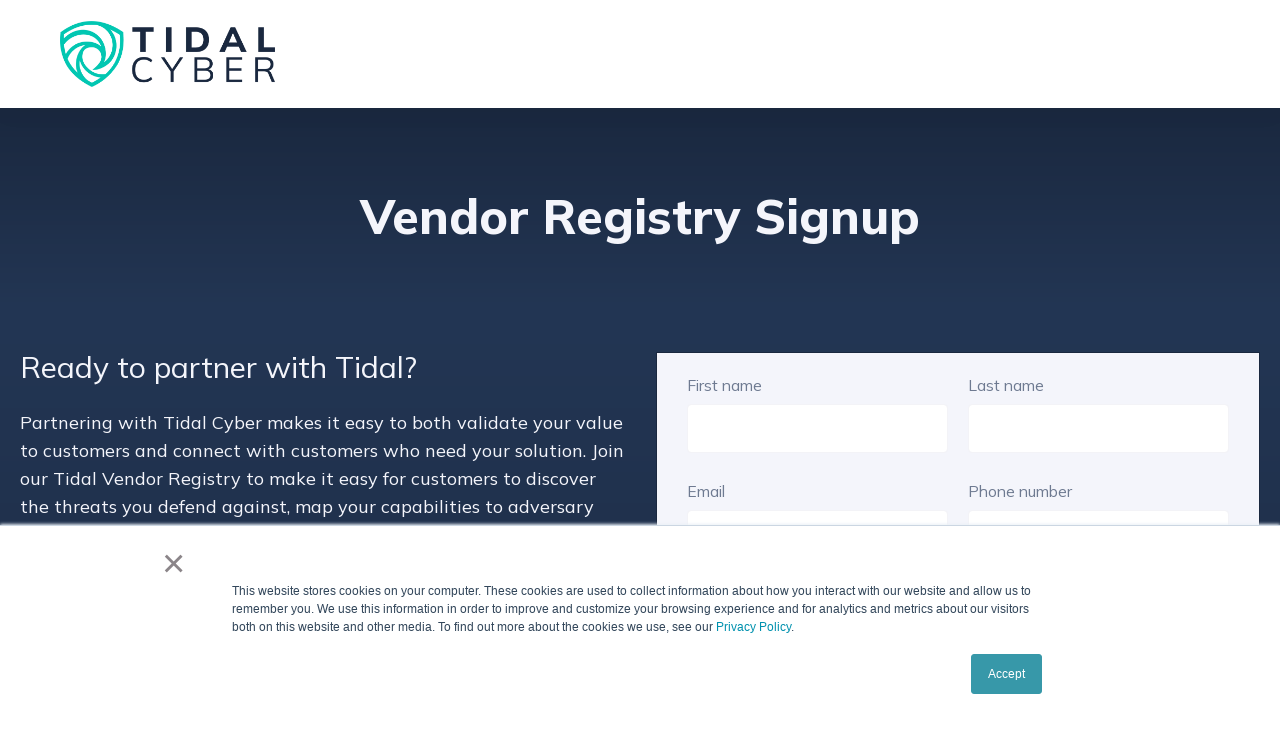

--- FILE ---
content_type: text/html; charset=UTF-8
request_url: https://www.tidalcyber.com/join-the-tidal-product-registry
body_size: 8634
content:
<!doctype html><html lang="en"><head>
    <meta charset="utf-8">
    <title>Join the Tidal Product Registry</title>
    <link rel="shortcut icon" href="https://www.tidalcyber.com/hubfs/Tidal%20Shield.png">
    <meta name="description" content="Tidal makes threat-informed defense possible by connecting security professionals with the solutions that address their specific needs. Join the product registry today!">
    <!-- `is_listing_view` is a HubL variable in the developer info pane that checks if the page is a listing view such as blog listing page -->
    
    <!-- /End listing view IF -->
    
    
    
    
    
    
<meta name="viewport" content="width=device-width, initial-scale=1">

    
    <meta property="og:description" content="Tidal makes threat-informed defense possible by connecting security professionals with the solutions that address their specific needs. Join the product registry today!">
    <meta property="og:title" content="Join the Tidal Product Registry">
    <meta name="twitter:description" content="Tidal makes threat-informed defense possible by connecting security professionals with the solutions that address their specific needs. Join the product registry today!">
    <meta name="twitter:title" content="Join the Tidal Product Registry">

    

    
    <style>
a.cta_button{-moz-box-sizing:content-box !important;-webkit-box-sizing:content-box !important;box-sizing:content-box !important;vertical-align:middle}.hs-breadcrumb-menu{list-style-type:none;margin:0px 0px 0px 0px;padding:0px 0px 0px 0px}.hs-breadcrumb-menu-item{float:left;padding:10px 0px 10px 10px}.hs-breadcrumb-menu-divider:before{content:'›';padding-left:10px}.hs-featured-image-link{border:0}.hs-featured-image{float:right;margin:0 0 20px 20px;max-width:50%}@media (max-width: 568px){.hs-featured-image{float:none;margin:0;width:100%;max-width:100%}}.hs-screen-reader-text{clip:rect(1px, 1px, 1px, 1px);height:1px;overflow:hidden;position:absolute !important;width:1px}
</style>

<link rel="stylesheet" href="https://www.tidalcyber.com/hubfs/hub_generated/template_assets/1/148151893817/1765117686598/template_main.min.css">
<link rel="stylesheet" href="https://www.tidalcyber.com/hubfs/hub_generated/template_assets/1/148152852842/1765117685823/template_theme-overrides.min.css">
<link rel="stylesheet" href="https://www.tidalcyber.com/hubfs/hub_generated/template_assets/1/94737258005/1765117703782/template_child.min.css">

  <style>
  #hs_cos_wrapper_footer-module-15 hr {
  border:0 none;
  border-bottom-width:1px;
  border-bottom-style:solid;
  border-bottom-color:rgba(0,0,0,1.0);
  margin-left:auto;
  margin-right:auto;
  margin-top:10px;
  margin-bottom:10px;
  width:100%;
}

  </style>

<link rel="stylesheet" href="https://www.tidalcyber.com/hubfs/hub_generated/module_assets/1/148153477046/1741265534353/module_social-follow.min.css">
<style>
  @font-face {
    font-family: "Mulish";
    font-weight: 800;
    font-style: normal;
    font-display: swap;
    src: url("/_hcms/googlefonts/Mulish/800.woff2") format("woff2"), url("/_hcms/googlefonts/Mulish/800.woff") format("woff");
  }
  @font-face {
    font-family: "Mulish";
    font-weight: 700;
    font-style: normal;
    font-display: swap;
    src: url("/_hcms/googlefonts/Mulish/700.woff2") format("woff2"), url("/_hcms/googlefonts/Mulish/700.woff") format("woff");
  }
  @font-face {
    font-family: "Mulish";
    font-weight: 400;
    font-style: normal;
    font-display: swap;
    src: url("/_hcms/googlefonts/Mulish/regular.woff2") format("woff2"), url("/_hcms/googlefonts/Mulish/regular.woff") format("woff");
  }
  @font-face {
    font-family: "Mulish";
    font-weight: 700;
    font-style: normal;
    font-display: swap;
    src: url("/_hcms/googlefonts/Mulish/700.woff2") format("woff2"), url("/_hcms/googlefonts/Mulish/700.woff") format("woff");
  }
  @font-face {
    font-family: "Lato";
    font-weight: 400;
    font-style: normal;
    font-display: swap;
    src: url("/_hcms/googlefonts/Lato/regular.woff2") format("woff2"), url("/_hcms/googlefonts/Lato/regular.woff") format("woff");
  }
  @font-face {
    font-family: "Lato";
    font-weight: 700;
    font-style: normal;
    font-display: swap;
    src: url("/_hcms/googlefonts/Lato/700.woff2") format("woff2"), url("/_hcms/googlefonts/Lato/700.woff") format("woff");
  }
  @font-face {
    font-family: "PT Sans";
    font-weight: 400;
    font-style: normal;
    font-display: swap;
    src: url("/_hcms/googlefonts/PT_Sans/regular.woff2") format("woff2"), url("/_hcms/googlefonts/PT_Sans/regular.woff") format("woff");
  }
  @font-face {
    font-family: "PT Sans";
    font-weight: 700;
    font-style: normal;
    font-display: swap;
    src: url("/_hcms/googlefonts/PT_Sans/700.woff2") format("woff2"), url("/_hcms/googlefonts/PT_Sans/700.woff") format("woff");
  }
</style>

<!-- Editor Styles -->
<style id="hs_editor_style" type="text/css">
#hs_cos_wrapper_rich_text_2  { display: block !important; padding-left: 600px !important }
#hs_cos_wrapper_footer-module-2  { display: block !important; padding-top: 0px !important }
#hs_cos_wrapper_footer-module-6  { display: block !important; font-weight: bold !important; padding-left: 0px !important }
#hs_cos_wrapper_footer-module-6  p , #hs_cos_wrapper_footer-module-6  li , #hs_cos_wrapper_footer-module-6  span , #hs_cos_wrapper_footer-module-6  label , #hs_cos_wrapper_footer-module-6  h1 , #hs_cos_wrapper_footer-module-6  h2 , #hs_cos_wrapper_footer-module-6  h3 , #hs_cos_wrapper_footer-module-6  h4 , #hs_cos_wrapper_footer-module-6  h5 , #hs_cos_wrapper_footer-module-6  h6  { font-weight: bold !important }
#hs_cos_wrapper_module_17071478180614  { display: block !important; font-weight: bold !important }
#hs_cos_wrapper_module_17071478180614  p , #hs_cos_wrapper_module_17071478180614  li , #hs_cos_wrapper_module_17071478180614  span , #hs_cos_wrapper_module_17071478180614  label , #hs_cos_wrapper_module_17071478180614  h1 , #hs_cos_wrapper_module_17071478180614  h2 , #hs_cos_wrapper_module_17071478180614  h3 , #hs_cos_wrapper_module_17071478180614  h4 , #hs_cos_wrapper_module_17071478180614  h5 , #hs_cos_wrapper_module_17071478180614  h6  { font-weight: bold !important }
#hs_cos_wrapper_module_1707316051272  { display: block !important; font-weight: bold !important; margin-top: 0px !important; padding-bottom: 0px !important; padding-top: 16px !important }
#hs_cos_wrapper_module_1707316051272  p , #hs_cos_wrapper_module_1707316051272  li , #hs_cos_wrapper_module_1707316051272  span , #hs_cos_wrapper_module_1707316051272  label , #hs_cos_wrapper_module_1707316051272  h1 , #hs_cos_wrapper_module_1707316051272  h2 , #hs_cos_wrapper_module_1707316051272  h3 , #hs_cos_wrapper_module_1707316051272  h4 , #hs_cos_wrapper_module_1707316051272  h5 , #hs_cos_wrapper_module_1707316051272  h6  { font-weight: bold !important }
#hs_cos_wrapper_footer-module-9  { display: block !important; font-weight: bold !important }
#hs_cos_wrapper_footer-module-9  p , #hs_cos_wrapper_footer-module-9  li , #hs_cos_wrapper_footer-module-9  span , #hs_cos_wrapper_footer-module-9  label , #hs_cos_wrapper_footer-module-9  h1 , #hs_cos_wrapper_footer-module-9  h2 , #hs_cos_wrapper_footer-module-9  h3 , #hs_cos_wrapper_footer-module-9  h4 , #hs_cos_wrapper_footer-module-9  h5 , #hs_cos_wrapper_footer-module-9  h6  { font-weight: bold !important }
#hs_cos_wrapper_footer-module-12  { display: block !important; font-weight: bold !important }
#hs_cos_wrapper_footer-module-12  p , #hs_cos_wrapper_footer-module-12  li , #hs_cos_wrapper_footer-module-12  span , #hs_cos_wrapper_footer-module-12  label , #hs_cos_wrapper_footer-module-12  h1 , #hs_cos_wrapper_footer-module-12  h2 , #hs_cos_wrapper_footer-module-12  h3 , #hs_cos_wrapper_footer-module-12  h4 , #hs_cos_wrapper_footer-module-12  h5 , #hs_cos_wrapper_footer-module-12  h6  { font-weight: bold !important }
#hs_cos_wrapper_module_1707184140648 .hs-menu-wrapper > ul  { border-width: 0px !important; font-size: 16px !important; padding-left: -1px !important; text-align: center !important }
#hs_cos_wrapper_module_1707184140648 li.hs-menu-item a:link  { font-size: 16px !important; text-align: center !important }
#hs_cos_wrapper_module_1707184140648 li.hs-menu-item a  { font-size: 16px !important; text-align: center !important }
#hs_cos_wrapper_module_1707184140648  p , #hs_cos_wrapper_module_1707184140648  li , #hs_cos_wrapper_module_1707184140648  span , #hs_cos_wrapper_module_1707184140648  label , #hs_cos_wrapper_module_1707184140648  h1 , #hs_cos_wrapper_module_1707184140648  h2 , #hs_cos_wrapper_module_1707184140648  h3 , #hs_cos_wrapper_module_1707184140648  h4 , #hs_cos_wrapper_module_1707184140648  h5 , #hs_cos_wrapper_module_1707184140648  h6  { font-size: 16px !important }
.footer-module-2-flexbox-positioning {
  display: -ms-flexbox !important;
  -ms-flex-direction: column !important;
  -ms-flex-align: start !important;
  -ms-flex-pack: start;
  display: flex !important;
  flex-direction: column !important;
  align-items: flex-start !important;
  justify-content: flex-start;
}
.footer-module-2-flexbox-positioning > div {
  max-width: 100%;
  flex-shrink: 0 !important;
}
/* HubSpot Non-stacked Media Query Styles */
@media (min-width:768px) {
  .footer-row-1-vertical-alignment > .row-fluid {
    display: -ms-flexbox !important;
    -ms-flex-direction: row;
    display: flex !important;
    flex-direction: row;
  }
  .footer-row-2-vertical-alignment > .row-fluid {
    display: -ms-flexbox !important;
    -ms-flex-direction: row;
    display: flex !important;
    flex-direction: row;
  }
  .footer-column-14-vertical-alignment {
    display: -ms-flexbox !important;
    -ms-flex-direction: column !important;
    -ms-flex-pack: center !important;
    display: flex !important;
    flex-direction: column !important;
    justify-content: center !important;
  }
  .footer-column-14-vertical-alignment > div {
    flex-shrink: 0 !important;
  }
  .footer-column-18-vertical-alignment {
    display: -ms-flexbox !important;
    -ms-flex-direction: column !important;
    -ms-flex-pack: center !important;
    display: flex !important;
    flex-direction: column !important;
    justify-content: center !important;
  }
  .footer-column-18-vertical-alignment > div {
    flex-shrink: 0 !important;
  }
  .footer-column-18-row-0-vertical-alignment > .row-fluid {
    display: -ms-flexbox !important;
    -ms-flex-direction: row;
    display: flex !important;
    flex-direction: row;
  }
  .footer-module-19-vertical-alignment {
    display: -ms-flexbox !important;
    -ms-flex-direction: column !important;
    -ms-flex-pack: center !important;
    display: flex !important;
    flex-direction: column !important;
    justify-content: center !important;
  }
  .footer-module-19-vertical-alignment > div {
    flex-shrink: 0 !important;
  }
  .cell_1707184140647-vertical-alignment {
    display: -ms-flexbox !important;
    -ms-flex-direction: column !important;
    -ms-flex-pack: center !important;
    display: flex !important;
    flex-direction: column !important;
    justify-content: center !important;
  }
  .cell_1707184140647-vertical-alignment > div {
    flex-shrink: 0 !important;
  }
  .footer-column-16-vertical-alignment {
    display: -ms-flexbox !important;
    -ms-flex-direction: column !important;
    -ms-flex-pack: center !important;
    display: flex !important;
    flex-direction: column !important;
    justify-content: center !important;
  }
  .footer-column-16-vertical-alignment > div {
    flex-shrink: 0 !important;
  }
}
/* HubSpot Styles (default) */
.dnd_area-row-0-padding {
  padding-top: 80px !important;
}
.dnd_area-row-0-background-layers {
  background-image: linear-gradient(to bottom, rgba(26, 40, 63, 1), rgba(35, 54, 84, 1)) !important;
  background-position: left top !important;
  background-size: auto !important;
  background-repeat: no-repeat !important;
}
.dnd_area-row-1-padding {
  padding-top: 40px !important;
  padding-bottom: 100px !important;
}
.dnd_area-row-1-background-layers {
  background-image: linear-gradient(to bottom, rgba(35, 54, 84, 1), rgba(26, 40, 63, 1)) !important;
  background-position: left top !important;
  background-size: auto !important;
  background-repeat: no-repeat !important;
}
.footer-row-0-padding {
  padding-top: 60px !important;
  padding-bottom: 40px !important;
  padding-left: 40px !important;
  padding-right: 40px !important;
}
.footer-row-1-padding {
  padding-top: 0px !important;
  padding-bottom: 0px !important;
  padding-left: 0px !important;
  padding-right: 0px !important;
}
.footer-row-2-padding {
  padding-top: 20px !important;
  padding-bottom: 20px !important;
  padding-left: 20px !important;
  padding-right: 20px !important;
}
.footer-column-4-row-0-margin {
  margin-top: 0px !important;
  margin-bottom: 0px !important;
}
.footer-column-11-row-1-margin {
  margin-top: 0px !important;
  margin-bottom: 25px !important;
}
.footer-column-8-row-1-margin {
  margin-top: 0px !important;
  margin-bottom: 25px !important;
}
.cell_1707147818061-row-1-margin {
  margin-top: 0px !important;
  margin-bottom: 25px !important;
}
.cell_1707147818061-row-3-margin {
  margin-top: 0px !important;
  margin-bottom: 25px !important;
}
.footer-column-5-row-1-margin {
  margin-top: 0px !important;
  margin-bottom: 25px !important;
}
.cell_1707315942222-row-0-margin {
  margin-top: 0px !important;
  margin-bottom: 25px !important;
}
.cell_1707315942222-row-1-margin {
  margin-top: 0px !important;
  margin-bottom: 25px !important;
}
.cell_1707315942222-row-2-margin {
  margin-top: 0px !important;
  margin-bottom: 25px !important;
}
.footer-column-1-padding {
  padding-left: 0px !important;
  padding-right: 0px !important;
}
.footer-column-1-row-0-margin {
  margin-top: 0px !important;
  margin-bottom: 20px !important;
}
.footer-column-1-row-1-margin {
  margin-top: 0px !important;
  margin-bottom: 20px !important;
}
.footer-column-14-row-0-margin {
  margin-top: 0px !important;
  margin-bottom: 0px !important;
}
.footer-column-18-row-0-margin {
  margin-top: 0px !important;
  margin-bottom: 0px !important;
}
/* HubSpot Styles (mobile) */
@media (max-width: 767px) {
  .footer-row-0-padding {
    padding-top: 60px !important;
    padding-bottom: 30px !important;
    padding-left: 40px !important;
    padding-right: 40px !important;
  }
  .footer-row-1-padding {
    padding-top: 0px !important;
    padding-bottom: 0px !important;
    padding-left: 0px !important;
    padding-right: 0px !important;
  }
  .footer-row-2-padding {
    padding-top: 20px !important;
    padding-bottom: 20px !important;
    padding-left: 20px !important;
    padding-right: 20px !important;
  }
}
</style>
    

    
<!--  Added by GoogleAnalytics4 integration -->
<script>
var _hsp = window._hsp = window._hsp || [];
window.dataLayer = window.dataLayer || [];
function gtag(){dataLayer.push(arguments);}

var useGoogleConsentModeV2 = true;
var waitForUpdateMillis = 1000;


if (!window._hsGoogleConsentRunOnce) {
  window._hsGoogleConsentRunOnce = true;

  gtag('consent', 'default', {
    'ad_storage': 'denied',
    'analytics_storage': 'denied',
    'ad_user_data': 'denied',
    'ad_personalization': 'denied',
    'wait_for_update': waitForUpdateMillis
  });

  if (useGoogleConsentModeV2) {
    _hsp.push(['useGoogleConsentModeV2'])
  } else {
    _hsp.push(['addPrivacyConsentListener', function(consent){
      var hasAnalyticsConsent = consent && (consent.allowed || (consent.categories && consent.categories.analytics));
      var hasAdsConsent = consent && (consent.allowed || (consent.categories && consent.categories.advertisement));

      gtag('consent', 'update', {
        'ad_storage': hasAdsConsent ? 'granted' : 'denied',
        'analytics_storage': hasAnalyticsConsent ? 'granted' : 'denied',
        'ad_user_data': hasAdsConsent ? 'granted' : 'denied',
        'ad_personalization': hasAdsConsent ? 'granted' : 'denied'
      });
    }]);
  }
}

gtag('js', new Date());
gtag('set', 'developer_id.dZTQ1Zm', true);
gtag('config', 'G-60G28E87RD');
</script>
<script async src="https://www.googletagmanager.com/gtag/js?id=G-60G28E87RD"></script>

<!-- /Added by GoogleAnalytics4 integration -->

<!--  Added by GoogleTagManager integration -->
<script>
var _hsp = window._hsp = window._hsp || [];
window.dataLayer = window.dataLayer || [];
function gtag(){dataLayer.push(arguments);}

var useGoogleConsentModeV2 = true;
var waitForUpdateMillis = 1000;



var hsLoadGtm = function loadGtm() {
    if(window._hsGtmLoadOnce) {
      return;
    }

    if (useGoogleConsentModeV2) {

      gtag('set','developer_id.dZTQ1Zm',true);

      gtag('consent', 'default', {
      'ad_storage': 'denied',
      'analytics_storage': 'denied',
      'ad_user_data': 'denied',
      'ad_personalization': 'denied',
      'wait_for_update': waitForUpdateMillis
      });

      _hsp.push(['useGoogleConsentModeV2'])
    }

    (function(w,d,s,l,i){w[l]=w[l]||[];w[l].push({'gtm.start':
    new Date().getTime(),event:'gtm.js'});var f=d.getElementsByTagName(s)[0],
    j=d.createElement(s),dl=l!='dataLayer'?'&l='+l:'';j.async=true;j.src=
    'https://www.googletagmanager.com/gtm.js?id='+i+dl;f.parentNode.insertBefore(j,f);
    })(window,document,'script','dataLayer','GTM-PCN99PPL');

    window._hsGtmLoadOnce = true;
};

_hsp.push(['addPrivacyConsentListener', function(consent){
  if(consent.allowed || (consent.categories && consent.categories.analytics)){
    hsLoadGtm();
  }
}]);

</script>

<!-- /Added by GoogleTagManager integration -->

    <link rel="canonical" href="https://www.tidalcyber.com/join-the-tidal-product-registry">

<!-- Google Tag Manager -->
<script>(function(w,d,s,l,i){w[l]=w[l]||[];w[l].push({'gtm.start':
new Date().getTime(),event:'gtm.js'});var f=d.getElementsByTagName(s)[0],
j=d.createElement(s),dl=l!='dataLayer'?'&l='+l:'';j.async=true;j.src=
'https://www.googletagmanager.com/gtm.js?id='+i+dl;f.parentNode.insertBefore(j,f);
})(window,document,'script','dataLayer','GTM-PCN99PPL');</script>
<!-- End Google Tag Manager -->
<!-- Global site tag (gtag.js) - Google Analytics -->
<script async src="https://www.googletagmanager.com/gtag/js?id=UA-232462016-1">
</script>
<script>
  window.dataLayer = window.dataLayer || [];
  function gtag(){dataLayer.push(arguments);}
  gtag('js', new Date());

  gtag('config', 'UA-232462016-1');
</script>
<!-- Hotjar Tracking Code for https://tidalcyber.com -->
<script>
    (function(h,o,t,j,a,r){
        h.hj=h.hj||function(){(h.hj.q=h.hj.q||[]).push(arguments)};
        h._hjSettings={hjid:2914216,hjsv:6};
        a=o.getElementsByTagName('head')[0];
        r=o.createElement('script');r.async=1;
        r.src=t+h._hjSettings.hjid+j+h._hjSettings.hjsv;
        a.appendChild(r);
    })(window,document,'https://static.hotjar.com/c/hotjar-','.js?sv=');
</script>

      <script>
        (function () {
          var zi = document.createElement('script');
          zi.type = 'text/javascript';
          zi.async = true;
          zi.referrerPolicy = 'unsafe-url';
          zi.src = 'https://ws.zoominfo.com/pixel/63372405c44e89a1541310cd';
          var s = document.getElementsByTagName('script')[0];
          s.parentNode.insertBefore(zi, s);
        })();
      </script>
<script charset="utf-8" type="text/javascript" src="https://api-gateway.scriptintel.io/service/visitorintel/visitorTag/276431/script.js?apiKey=Mjc2NDMxMWE2Y2ZhZjMtMzE1OS00ZWZhLWI2ZGEtMTU3NzI4YTU2MjVl"></script>
    
<meta property="og:url" content="https://www.tidalcyber.com/join-the-tidal-product-registry">
<meta name="twitter:card" content="summary">
<meta http-equiv="content-language" content="en">







  <meta name="generator" content="HubSpot"></head>
  <body>
<!--  Added by GoogleTagManager integration -->
<noscript><iframe src="https://www.googletagmanager.com/ns.html?id=GTM-PCN99PPL" height="0" width="0" style="display:none;visibility:hidden"></iframe></noscript>

<!-- /Added by GoogleTagManager integration -->

    <div class="body-wrapper   hs-content-id-165885518937 hs-landing-page hs-page ">
      
<div data-global-resource-path="Lively child/templates/partials/header-no-navigation.html"><header class="header header--no-navigation">

  
  <div class="container-fluid content-wrapper">
<div class="row-fluid-wrapper">
<div class="row-fluid">
<div class="span12 widget-span widget-type-cell " style="" data-widget-type="cell" data-x="0" data-w="12">

</div><!--end widget-span -->
</div>
</div>
</div>
  

  <div class="header__container header__container-lp content-wrapper">

    <div class="header-lp-flex">
      
      
      <div class="header__logo header-lp-col">
         <div id="hs_cos_wrapper_site_logo" class="hs_cos_wrapper hs_cos_wrapper_widget hs_cos_wrapper_type_module widget-type-logo" style="" data-hs-cos-general-type="widget" data-hs-cos-type="module">
  






















  
  <span id="hs_cos_wrapper_site_logo_hs_logo_widget" class="hs_cos_wrapper hs_cos_wrapper_widget hs_cos_wrapper_type_logo" style="" data-hs-cos-general-type="widget" data-hs-cos-type="logo"><a href="https://www.tidalcyber.com/?hsLang=en" id="hs-link-site_logo_hs_logo_widget" style="border-width:0px;border:0px;"><img src="https://www.tidalcyber.com/hs-fs/hubfs/Tidal%20Cyber-Horizontal%20Blue%202025.png?width=1625&amp;height=500&amp;name=Tidal%20Cyber-Horizontal%20Blue%202025.png" class="hs-image-widget " height="500" style="height: auto;width:1625px;border-width:0px;border:0px;" width="1625" alt="Tidal Cyber-Horizontal Blue 2025" title="Tidal Cyber-Horizontal Blue 2025" srcset="https://www.tidalcyber.com/hs-fs/hubfs/Tidal%20Cyber-Horizontal%20Blue%202025.png?width=813&amp;height=250&amp;name=Tidal%20Cyber-Horizontal%20Blue%202025.png 813w, https://www.tidalcyber.com/hs-fs/hubfs/Tidal%20Cyber-Horizontal%20Blue%202025.png?width=1625&amp;height=500&amp;name=Tidal%20Cyber-Horizontal%20Blue%202025.png 1625w, https://www.tidalcyber.com/hs-fs/hubfs/Tidal%20Cyber-Horizontal%20Blue%202025.png?width=2438&amp;height=750&amp;name=Tidal%20Cyber-Horizontal%20Blue%202025.png 2438w, https://www.tidalcyber.com/hs-fs/hubfs/Tidal%20Cyber-Horizontal%20Blue%202025.png?width=3250&amp;height=1000&amp;name=Tidal%20Cyber-Horizontal%20Blue%202025.png 3250w, https://www.tidalcyber.com/hs-fs/hubfs/Tidal%20Cyber-Horizontal%20Blue%202025.png?width=4063&amp;height=1250&amp;name=Tidal%20Cyber-Horizontal%20Blue%202025.png 4063w, https://www.tidalcyber.com/hs-fs/hubfs/Tidal%20Cyber-Horizontal%20Blue%202025.png?width=4875&amp;height=1500&amp;name=Tidal%20Cyber-Horizontal%20Blue%202025.png 4875w" sizes="(max-width: 1625px) 100vw, 1625px"></a></span>
</div>
      </div>
      

      <div class="header__info header-lp-col text-right">
        <div id="hs_cos_wrapper_rich_text_2" class="hs_cos_wrapper hs_cos_wrapper_widget hs_cos_wrapper_type_module widget-type-rich_text" style="" data-hs-cos-general-type="widget" data-hs-cos-type="module"><span id="hs_cos_wrapper_rich_text_2_" class="hs_cos_wrapper hs_cos_wrapper_widget hs_cos_wrapper_type_rich_text" style="" data-hs-cos-general-type="widget" data-hs-cos-type="rich_text"></span></div> 
      </div>

    </div>

  </div>

  
  <div class="container-fluid content-wrapper">
<div class="row-fluid-wrapper">
<div class="row-fluid">
<div class="span12 widget-span widget-type-cell " style="" data-widget-type="cell" data-x="0" data-w="12">

</div><!--end widget-span -->
</div>
</div>
</div>
  

</header></div>


      

<main id="main-content" class="body-container-wrapper">
  <div class="container-fluid body-container body-container--content-download-landing-page">
<div class="row-fluid-wrapper">
<div class="row-fluid">
<div class="span12 widget-span widget-type-cell " style="" data-widget-type="cell" data-x="0" data-w="12">

<div class="row-fluid-wrapper row-depth-1 row-number-1 dnd_area-row-0-background-layers dnd-section dnd_area-row-0-background-gradient dnd_area-row-0-padding">
<div class="row-fluid ">
<div class="span12 widget-span widget-type-cell dnd-column" style="" data-widget-type="cell" data-x="0" data-w="12">

<div class="row-fluid-wrapper row-depth-1 row-number-2 dnd-row">
<div class="row-fluid ">
<div class="span12 widget-span widget-type-custom_widget dnd-module" style="" data-widget-type="custom_widget" data-x="0" data-w="12">
<div id="hs_cos_wrapper_widget_1714443683600" class="hs_cos_wrapper hs_cos_wrapper_widget hs_cos_wrapper_type_module widget-type-rich_text" style="" data-hs-cos-general-type="widget" data-hs-cos-type="module"><span id="hs_cos_wrapper_widget_1714443683600_" class="hs_cos_wrapper hs_cos_wrapper_widget hs_cos_wrapper_type_rich_text" style="" data-hs-cos-general-type="widget" data-hs-cos-type="rich_text"><h1 style="text-align: center;"><span style="color: #f4f5fb;">Vendor Registry Signup</span></h1></span></div>

</div><!--end widget-span -->
</div><!--end row-->
</div><!--end row-wrapper -->

</div><!--end widget-span -->
</div><!--end row-->
</div><!--end row-wrapper -->

<div class="row-fluid-wrapper row-depth-1 row-number-3 dnd_area-row-1-padding dnd-section dnd_area-row-1-background-gradient dnd_area-row-1-background-layers">
<div class="row-fluid ">
<div class="span6 widget-span widget-type-cell dnd-column" style="" data-widget-type="cell" data-x="0" data-w="6">

<div class="row-fluid-wrapper row-depth-1 row-number-4 dnd-row">
<div class="row-fluid ">
<div class="span12 widget-span widget-type-custom_widget dnd-module" style="" data-widget-type="custom_widget" data-x="0" data-w="12">
<div id="hs_cos_wrapper_widget_1714443359739" class="hs_cos_wrapper hs_cos_wrapper_widget hs_cos_wrapper_type_module widget-type-rich_text" style="" data-hs-cos-general-type="widget" data-hs-cos-type="module"><span id="hs_cos_wrapper_widget_1714443359739_" class="hs_cos_wrapper hs_cos_wrapper_widget hs_cos_wrapper_type_rich_text" style="" data-hs-cos-general-type="widget" data-hs-cos-type="rich_text"><h1 style="line-height: 1; font-size: 30px; font-weight: normal;"><span style="color: #f4f5fb;">Ready to partner with Tidal?&nbsp;</span></h1>
<p><span style="color: #f4f5fb;">Partnering with Tidal Cyber makes it easy to both validate your value to customers and connect with customers who need your solution. Join our Tidal Vendor Registry to make it easy for customers to discover the threats you defend against, map your capabilities to adversary TTPs, and get recommendations to users seeking to fill their defensive gaps.</span></p>
<p>&nbsp;</p>
<h1 style="font-size: 30px; font-weight: normal;"><span style="color: #f4f5fb;">Let’s talk!</span></h1>
<p><span style="color: #f4f5fb;">Please fill out the form and we'll be in touch to schedule a meeting with you.&nbsp;</span></p>
<p>&nbsp;</p></span></div>

</div><!--end widget-span -->
</div><!--end row-->
</div><!--end row-wrapper -->

</div><!--end widget-span -->
<div class="span6 widget-span widget-type-cell dnd-column" style="" data-widget-type="cell" data-x="6" data-w="6">

<div class="row-fluid-wrapper row-depth-1 row-number-5 dnd-row">
<div class="row-fluid ">
<div class="span12 widget-span widget-type-custom_widget dnd-module" style="" data-widget-type="custom_widget" data-x="0" data-w="12">
<div id="hs_cos_wrapper_widget_1714443396992" class="hs_cos_wrapper hs_cos_wrapper_widget hs_cos_wrapper_type_module widget-type-form" style="" data-hs-cos-general-type="widget" data-hs-cos-type="module">


	



	<span id="hs_cos_wrapper_widget_1714443396992_" class="hs_cos_wrapper hs_cos_wrapper_widget hs_cos_wrapper_type_form" style="" data-hs-cos-general-type="widget" data-hs-cos-type="form">
<div id="hs_form_target_widget_1714443396992"></div>








</span>
</div>

</div><!--end widget-span -->
</div><!--end row-->
</div><!--end row-wrapper -->

</div><!--end widget-span -->
</div><!--end row-->
</div><!--end row-wrapper -->

</div><!--end widget-span -->
</div>
</div>
</div>
</main>


      
<div data-global-resource-path="Lively child/templates/partials/footer.html"><footer class="footer">
  <div class="container-fluid footer__container">
<div class="row-fluid-wrapper">
<div class="row-fluid">
<div class="span12 widget-span widget-type-cell " style="" data-widget-type="cell" data-x="0" data-w="12">

<div class="row-fluid-wrapper row-depth-1 row-number-1 dnd-section footer-row-0-padding">
<div class="row-fluid ">
<div class="span3 widget-span widget-type-cell footer-column-1-padding dnd-column" style="" data-widget-type="cell" data-x="0" data-w="3">

<div class="row-fluid-wrapper row-depth-1 row-number-2 footer-column-1-row-0-margin dnd-row">
<div class="row-fluid ">
<div class="span12 widget-span widget-type-custom_widget footer-module-2-flexbox-positioning dnd-module" style="" data-widget-type="custom_widget" data-x="0" data-w="12">
<div id="hs_cos_wrapper_footer-module-2" class="hs_cos_wrapper hs_cos_wrapper_widget hs_cos_wrapper_type_module widget-type-logo" style="" data-hs-cos-general-type="widget" data-hs-cos-type="module">
  






















  
  <span id="hs_cos_wrapper_footer-module-2_hs_logo_widget" class="hs_cos_wrapper hs_cos_wrapper_widget hs_cos_wrapper_type_logo" style="" data-hs-cos-general-type="widget" data-hs-cos-type="logo"><a href="https://www.tidalcyber.com/?hsLang=en" id="hs-link-footer-module-2_hs_logo_widget" style="border-width:0px;border:0px;"><img src="https://www.tidalcyber.com/hs-fs/hubfs/Tidal%20Cyber-Horizontal%20White%20Text%202025.png?width=300&amp;height=92&amp;name=Tidal%20Cyber-Horizontal%20White%20Text%202025.png" class="hs-image-widget " height="92" style="height: auto;width:300px;border-width:0px;border:0px;" width="300" alt="Tidal Cyber-Horizontal White Text 2025" title="Tidal Cyber-Horizontal White Text 2025" srcset="https://www.tidalcyber.com/hs-fs/hubfs/Tidal%20Cyber-Horizontal%20White%20Text%202025.png?width=150&amp;height=46&amp;name=Tidal%20Cyber-Horizontal%20White%20Text%202025.png 150w, https://www.tidalcyber.com/hs-fs/hubfs/Tidal%20Cyber-Horizontal%20White%20Text%202025.png?width=300&amp;height=92&amp;name=Tidal%20Cyber-Horizontal%20White%20Text%202025.png 300w, https://www.tidalcyber.com/hs-fs/hubfs/Tidal%20Cyber-Horizontal%20White%20Text%202025.png?width=450&amp;height=138&amp;name=Tidal%20Cyber-Horizontal%20White%20Text%202025.png 450w, https://www.tidalcyber.com/hs-fs/hubfs/Tidal%20Cyber-Horizontal%20White%20Text%202025.png?width=600&amp;height=184&amp;name=Tidal%20Cyber-Horizontal%20White%20Text%202025.png 600w, https://www.tidalcyber.com/hs-fs/hubfs/Tidal%20Cyber-Horizontal%20White%20Text%202025.png?width=750&amp;height=230&amp;name=Tidal%20Cyber-Horizontal%20White%20Text%202025.png 750w, https://www.tidalcyber.com/hs-fs/hubfs/Tidal%20Cyber-Horizontal%20White%20Text%202025.png?width=900&amp;height=276&amp;name=Tidal%20Cyber-Horizontal%20White%20Text%202025.png 900w" sizes="(max-width: 300px) 100vw, 300px"></a></span>
</div>

</div><!--end widget-span -->
</div><!--end row-->
</div><!--end row-wrapper -->

<div class="row-fluid-wrapper row-depth-1 row-number-3 dnd-row footer-column-1-row-1-margin">
<div class="row-fluid ">
<div class="span12 widget-span widget-type-custom_widget dnd-module" style="" data-widget-type="custom_widget" data-x="0" data-w="12">
<div id="hs_cos_wrapper_footer-module-3" class="hs_cos_wrapper hs_cos_wrapper_widget hs_cos_wrapper_type_module widget-type-rich_text" style="" data-hs-cos-general-type="widget" data-hs-cos-type="module"><span id="hs_cos_wrapper_footer-module-3_" class="hs_cos_wrapper hs_cos_wrapper_widget hs_cos_wrapper_type_rich_text" style="" data-hs-cos-general-type="widget" data-hs-cos-type="rich_text"><p>MITRE ATT&amp;CK® is a registered trademark of The MITRE Corporation</p></span></div>

</div><!--end widget-span -->
</div><!--end row-->
</div><!--end row-wrapper -->

</div><!--end widget-span -->
<div class="span1 widget-span widget-type-cell dnd-column" style="" data-widget-type="cell" data-x="3" data-w="1">

<div class="row-fluid-wrapper row-depth-1 row-number-4 cell_1707315942222-row-0-margin dnd-row">
<div class="row-fluid ">
</div><!--end row-->
</div><!--end row-wrapper -->

<div class="row-fluid-wrapper row-depth-1 row-number-5 cell_1707315942222-row-1-margin dnd-row">
<div class="row-fluid ">
</div><!--end row-->
</div><!--end row-wrapper -->

<div class="row-fluid-wrapper row-depth-1 row-number-6 cell_1707315942222-row-2-margin dnd-row">
<div class="row-fluid ">
</div><!--end row-->
</div><!--end row-wrapper -->

</div><!--end widget-span -->
<div class="span8 widget-span widget-type-cell dnd-column" style="" data-widget-type="cell" data-x="4" data-w="8">

<div class="row-fluid-wrapper row-depth-1 row-number-7 footer-column-4-row-0-margin dnd-row">
<div class="row-fluid ">
<div class="span3 widget-span widget-type-cell dnd-column" style="" data-widget-type="cell" data-x="0" data-w="3">

<div class="row-fluid-wrapper row-depth-1 row-number-8 dnd-row">
<div class="row-fluid ">
<div class="span12 widget-span widget-type-custom_widget dnd-module" style="" data-widget-type="custom_widget" data-x="0" data-w="12">
<div id="hs_cos_wrapper_footer-module-6" class="hs_cos_wrapper hs_cos_wrapper_widget hs_cos_wrapper_type_module widget-type-header" style="" data-hs-cos-general-type="widget" data-hs-cos-type="module">



<span id="hs_cos_wrapper_footer-module-6_" class="hs_cos_wrapper hs_cos_wrapper_widget hs_cos_wrapper_type_header" style="" data-hs-cos-general-type="widget" data-hs-cos-type="header"><h4>Platform</h4></span></div>

</div><!--end widget-span -->
</div><!--end row-->
</div><!--end row-wrapper -->

<div class="row-fluid-wrapper row-depth-1 row-number-9 dnd-row footer-column-5-row-1-margin">
<div class="row-fluid ">
<div class="span12 widget-span widget-type-custom_widget dnd-module" style="" data-widget-type="custom_widget" data-x="0" data-w="12">
<div id="hs_cos_wrapper_footer-module-7" class="hs_cos_wrapper hs_cos_wrapper_widget hs_cos_wrapper_type_module widget-type-simple_menu" style="" data-hs-cos-general-type="widget" data-hs-cos-type="module"><span id="hs_cos_wrapper_footer-module-7_" class="hs_cos_wrapper hs_cos_wrapper_widget hs_cos_wrapper_type_simple_menu" style="" data-hs-cos-general-type="widget" data-hs-cos-type="simple_menu"><div id="hs_menu_wrapper_footer-module-7_" class="hs-menu-wrapper active-branch flyouts hs-menu-flow-vertical" role="navigation" data-sitemap-name="" data-menu-id="" aria-label="Navigation Menu">
 <ul role="menu">
  <li class="hs-menu-item hs-menu-depth-1" role="none"><a href="https://www.tidalcyber.com/communityedition" role="menuitem" target="_self">Tidal Community Edition</a></li>
  <li class="hs-menu-item hs-menu-depth-1" role="none"><a href="https://www.tidalcyber.com/enterprise-edition" role="menuitem" target="_self">Tidal Enterprise Edition</a></li>
 </ul>
</div></span></div>

</div><!--end widget-span -->
</div><!--end row-->
</div><!--end row-wrapper -->

</div><!--end widget-span -->
<div class="span4 widget-span widget-type-cell dnd-column" style="" data-widget-type="cell" data-x="3" data-w="4">

<div class="row-fluid-wrapper row-depth-1 row-number-10 dnd-row">
<div class="row-fluid ">
<div class="span12 widget-span widget-type-custom_widget dnd-module" style="" data-widget-type="custom_widget" data-x="0" data-w="12">
<div id="hs_cos_wrapper_module_17071478180614" class="hs_cos_wrapper hs_cos_wrapper_widget hs_cos_wrapper_type_module widget-type-header" style="" data-hs-cos-general-type="widget" data-hs-cos-type="module">



<span id="hs_cos_wrapper_module_17071478180614_" class="hs_cos_wrapper hs_cos_wrapper_widget hs_cos_wrapper_type_header" style="" data-hs-cos-general-type="widget" data-hs-cos-type="header"><h4>I Want To...</h4></span></div>

</div><!--end widget-span -->
</div><!--end row-->
</div><!--end row-wrapper -->

<div class="row-fluid-wrapper row-depth-1 row-number-11 cell_1707147818061-row-1-margin dnd-row">
<div class="row-fluid ">
<div class="span12 widget-span widget-type-custom_widget dnd-module" style="" data-widget-type="custom_widget" data-x="0" data-w="12">
<div id="hs_cos_wrapper_module_17071478180615" class="hs_cos_wrapper hs_cos_wrapper_widget hs_cos_wrapper_type_module widget-type-simple_menu" style="" data-hs-cos-general-type="widget" data-hs-cos-type="module"><span id="hs_cos_wrapper_module_17071478180615_" class="hs_cos_wrapper hs_cos_wrapper_widget hs_cos_wrapper_type_simple_menu" style="" data-hs-cos-general-type="widget" data-hs-cos-type="simple_menu"><div id="hs_menu_wrapper_module_17071478180615_" class="hs-menu-wrapper active-branch flyouts hs-menu-flow-vertical" role="navigation" data-sitemap-name="" data-menu-id="" aria-label="Navigation Menu">
 <ul role="menu">
  <li class="hs-menu-item hs-menu-depth-1" role="none"><a href="https://www.tidalcyber.com/accelerate-defensive-action" role="menuitem" target="_self">Accelerate Defensive Action</a></li>
  <li class="hs-menu-item hs-menu-depth-1" role="none"><a href="https://www.tidalcyber.com/focus-on-relevant-threats" role="menuitem" target="_self">Focus on Relevant Threats</a></li>
  <li class="hs-menu-item hs-menu-depth-1" role="none"><a href="https://www.tidalcyber.com/tidal-confidence-score" role="menuitem" target="_self">Gain Confidence in Your Cyber Posture</a></li>
  <li class="hs-menu-item hs-menu-depth-1" role="none"><a href="https://www.tidalcyber.com/optimize-your-security-stack" role="menuitem" target="_self">Optimize Your Security Stack</a></li>
  <li class="hs-menu-item hs-menu-depth-1" role="none"><a href="https://www.tidalcyber.com/solution-providers" role="menuitem" target="_self">Security Solution Providers</a></li>
 </ul>
</div></span></div>

</div><!--end widget-span -->
</div><!--end row-->
</div><!--end row-wrapper -->

<div class="row-fluid-wrapper row-depth-1 row-number-12 dnd-row">
<div class="row-fluid ">
<div class="span12 widget-span widget-type-custom_widget dnd-module" style="" data-widget-type="custom_widget" data-x="0" data-w="12">
<div id="hs_cos_wrapper_module_1707316051272" class="hs_cos_wrapper hs_cos_wrapper_widget hs_cos_wrapper_type_module widget-type-header" style="" data-hs-cos-general-type="widget" data-hs-cos-type="module">



<span id="hs_cos_wrapper_module_1707316051272_" class="hs_cos_wrapper hs_cos_wrapper_widget hs_cos_wrapper_type_header" style="" data-hs-cos-general-type="widget" data-hs-cos-type="header"><h4>Services</h4></span></div>

</div><!--end widget-span -->
</div><!--end row-->
</div><!--end row-wrapper -->

<div class="row-fluid-wrapper row-depth-1 row-number-13 cell_1707147818061-row-3-margin dnd-row">
<div class="row-fluid ">
<div class="span12 widget-span widget-type-custom_widget dnd-module" style="" data-widget-type="custom_widget" data-x="0" data-w="12">
<div id="hs_cos_wrapper_module_17073159331172" class="hs_cos_wrapper hs_cos_wrapper_widget hs_cos_wrapper_type_module widget-type-simple_menu" style="" data-hs-cos-general-type="widget" data-hs-cos-type="module"><span id="hs_cos_wrapper_module_17073159331172_" class="hs_cos_wrapper hs_cos_wrapper_widget hs_cos_wrapper_type_simple_menu" style="" data-hs-cos-general-type="widget" data-hs-cos-type="simple_menu"><div id="hs_menu_wrapper_module_17073159331172_" class="hs-menu-wrapper active-branch flyouts hs-menu-flow-vertical" role="navigation" data-sitemap-name="" data-menu-id="" aria-label="Navigation Menu">
 <ul role="menu">
  <li class="hs-menu-item hs-menu-depth-1" role="none"><a href="https://www.tidalcyber.com/threat-profiling-services" role="menuitem" target="_self">Custom Threat Profiling</a></li>
  <li class="hs-menu-item hs-menu-depth-1" role="none"><a href="https://www.tidalcyber.com/coverage-mapping-services" role="menuitem" target="_self">Coverage Mapping</a></li>
  <li class="hs-menu-item hs-menu-depth-1" role="none"><a href="https://www.tidalcyber.com/attck-mappings-solution-providers" role="menuitem" target="_self">MITRE ATT&amp;CK® Vendor Mapping</a></li>
 </ul>
</div></span></div>

</div><!--end widget-span -->
</div><!--end row-->
</div><!--end row-wrapper -->

</div><!--end widget-span -->
<div class="span3 widget-span widget-type-cell dnd-column" style="" data-widget-type="cell" data-x="7" data-w="3">

<div class="row-fluid-wrapper row-depth-1 row-number-14 dnd-row">
<div class="row-fluid ">
<div class="span12 widget-span widget-type-custom_widget dnd-module" style="" data-widget-type="custom_widget" data-x="0" data-w="12">
<div id="hs_cos_wrapper_footer-module-9" class="hs_cos_wrapper hs_cos_wrapper_widget hs_cos_wrapper_type_module widget-type-header" style="" data-hs-cos-general-type="widget" data-hs-cos-type="module">



<span id="hs_cos_wrapper_footer-module-9_" class="hs_cos_wrapper hs_cos_wrapper_widget hs_cos_wrapper_type_header" style="" data-hs-cos-general-type="widget" data-hs-cos-type="header"><h4>Company</h4></span></div>

</div><!--end widget-span -->
</div><!--end row-->
</div><!--end row-wrapper -->

<div class="row-fluid-wrapper row-depth-1 row-number-15 footer-column-8-row-1-margin dnd-row">
<div class="row-fluid ">
<div class="span12 widget-span widget-type-custom_widget dnd-module" style="" data-widget-type="custom_widget" data-x="0" data-w="12">
<div id="hs_cos_wrapper_footer-module-10" class="hs_cos_wrapper hs_cos_wrapper_widget hs_cos_wrapper_type_module widget-type-simple_menu" style="" data-hs-cos-general-type="widget" data-hs-cos-type="module"><span id="hs_cos_wrapper_footer-module-10_" class="hs_cos_wrapper hs_cos_wrapper_widget hs_cos_wrapper_type_simple_menu" style="" data-hs-cos-general-type="widget" data-hs-cos-type="simple_menu"><div id="hs_menu_wrapper_footer-module-10_" class="hs-menu-wrapper active-branch flyouts hs-menu-flow-vertical" role="navigation" data-sitemap-name="" data-menu-id="" aria-label="Navigation Menu">
 <ul role="menu">
  <li class="hs-menu-item hs-menu-depth-1" role="none"><a href="https://www.tidalcyber.com/about-us" role="menuitem" target="_self">About Us</a></li>
  <li class="hs-menu-item hs-menu-depth-1" role="none"><a href="https://www.tidalcyber.com/solution-providers" role="menuitem" target="_self">Partners</a></li>
  <li class="hs-menu-item hs-menu-depth-1" role="none"><a href="https://www.tidalcyber.com/careers" role="menuitem" target="_self">Careers</a></li>
 </ul>
</div></span></div>

</div><!--end widget-span -->
</div><!--end row-->
</div><!--end row-wrapper -->

</div><!--end widget-span -->
<div class="span2 widget-span widget-type-cell dnd-column" style="" data-widget-type="cell" data-x="10" data-w="2">

<div class="row-fluid-wrapper row-depth-1 row-number-16 dnd-row">
<div class="row-fluid ">
<div class="span12 widget-span widget-type-custom_widget dnd-module" style="" data-widget-type="custom_widget" data-x="0" data-w="12">
<div id="hs_cos_wrapper_footer-module-12" class="hs_cos_wrapper hs_cos_wrapper_widget hs_cos_wrapper_type_module widget-type-header" style="" data-hs-cos-general-type="widget" data-hs-cos-type="module">



<span id="hs_cos_wrapper_footer-module-12_" class="hs_cos_wrapper hs_cos_wrapper_widget hs_cos_wrapper_type_header" style="" data-hs-cos-general-type="widget" data-hs-cos-type="header"><h4>Resources</h4></span></div>

</div><!--end widget-span -->
</div><!--end row-->
</div><!--end row-wrapper -->

<div class="row-fluid-wrapper row-depth-1 row-number-17 footer-column-11-row-1-margin dnd-row">
<div class="row-fluid ">
<div class="span12 widget-span widget-type-custom_widget dnd-module" style="" data-widget-type="custom_widget" data-x="0" data-w="12">
<div id="hs_cos_wrapper_footer-module-13" class="hs_cos_wrapper hs_cos_wrapper_widget hs_cos_wrapper_type_module widget-type-simple_menu" style="" data-hs-cos-general-type="widget" data-hs-cos-type="module"><span id="hs_cos_wrapper_footer-module-13_" class="hs_cos_wrapper hs_cos_wrapper_widget hs_cos_wrapper_type_simple_menu" style="" data-hs-cos-general-type="widget" data-hs-cos-type="simple_menu"><div id="hs_menu_wrapper_footer-module-13_" class="hs-menu-wrapper active-branch flyouts hs-menu-flow-vertical" role="navigation" data-sitemap-name="" data-menu-id="" aria-label="Navigation Menu">
 <ul role="menu">
  <li class="hs-menu-item hs-menu-depth-1" role="none"><a href="https://www.tidalcyber.com/blog" role="menuitem" target="_self">Blog</a></li>
  <li class="hs-menu-item hs-menu-depth-1" role="none"><a href="https://www.tidalcyber.com/resources" role="menuitem" target="_self">Content</a></li>
  <li class="hs-menu-item hs-menu-depth-1" role="none"><a href="https://www.tidalcyber.com/webinars" role="menuitem" target="_self">Webinars</a></li>
  <li class="hs-menu-item hs-menu-depth-1" role="none"><a href="https://www.tidalcyber.com/events" role="menuitem" target="_self">Events</a></li>
  <li class="hs-menu-item hs-menu-depth-1" role="none"><a href="https://www.tidalcyber.com/newsroom" role="menuitem" target="_self">Newsroom</a></li>
 </ul>
</div></span></div>

</div><!--end widget-span -->
</div><!--end row-->
</div><!--end row-wrapper -->

</div><!--end widget-span -->
</div><!--end row-->
</div><!--end row-wrapper -->

</div><!--end widget-span -->
</div><!--end row-->
</div><!--end row-wrapper -->

<div class="row-fluid-wrapper row-depth-1 row-number-18 dnd-section footer-row-1-padding footer-row-1-vertical-alignment">
<div class="row-fluid ">
<div class="span12 widget-span widget-type-cell dnd-column footer-column-14-vertical-alignment" style="" data-widget-type="cell" data-x="0" data-w="12">

<div class="row-fluid-wrapper row-depth-1 row-number-19 dnd-row footer-column-14-row-0-margin">
<div class="row-fluid ">
<div class="span12 widget-span widget-type-custom_widget dnd-module" style="" data-widget-type="custom_widget" data-x="0" data-w="12">
<div id="hs_cos_wrapper_footer-module-15" class="hs_cos_wrapper hs_cos_wrapper_widget hs_cos_wrapper_type_module" style="" data-hs-cos-general-type="widget" data-hs-cos-type="module">







<hr></div>

</div><!--end widget-span -->
</div><!--end row-->
</div><!--end row-wrapper -->

</div><!--end widget-span -->
</div><!--end row-->
</div><!--end row-wrapper -->

<div class="row-fluid-wrapper row-depth-1 row-number-20 dnd-section footer-row-2-padding footer-row-2-vertical-alignment">
<div class="row-fluid ">
<div class="span3 widget-span widget-type-cell dnd-column footer-column-16-vertical-alignment" style="" data-widget-type="cell" data-x="0" data-w="3">

<div class="row-fluid-wrapper row-depth-1 row-number-21 dnd-row">
<div class="row-fluid ">
<div class="span12 widget-span widget-type-custom_widget dnd-module" style="" data-widget-type="custom_widget" data-x="0" data-w="12">
<div id="hs_cos_wrapper_widget_1707184175383" class="hs_cos_wrapper hs_cos_wrapper_widget hs_cos_wrapper_type_module widget-type-rich_text" style="" data-hs-cos-general-type="widget" data-hs-cos-type="module"><span id="hs_cos_wrapper_widget_1707184175383_" class="hs_cos_wrapper hs_cos_wrapper_widget hs_cos_wrapper_type_rich_text" style="" data-hs-cos-general-type="widget" data-hs-cos-type="rich_text"><div style="text-align: center;"><span style="color: #f4f5fb;">© 2025&nbsp;Tidal Cyber</span></div></span></div>

</div><!--end widget-span -->
</div><!--end row-->
</div><!--end row-wrapper -->

</div><!--end widget-span -->
<div class="span7 widget-span widget-type-cell cell_1707184140647-vertical-alignment dnd-column" style="" data-widget-type="cell" data-x="3" data-w="7">

<div class="row-fluid-wrapper row-depth-1 row-number-22 dnd-row">
<div class="row-fluid ">
<div class="span12 widget-span widget-type-custom_widget dnd-module" style="" data-widget-type="custom_widget" data-x="0" data-w="12">
<div id="hs_cos_wrapper_module_1707184140648" class="hs_cos_wrapper hs_cos_wrapper_widget hs_cos_wrapper_type_module footer-simple-menu widget-type-simple_menu" style="" data-hs-cos-general-type="widget" data-hs-cos-type="module"><span id="hs_cos_wrapper_module_1707184140648_" class="hs_cos_wrapper hs_cos_wrapper_widget hs_cos_wrapper_type_simple_menu" style="" data-hs-cos-general-type="widget" data-hs-cos-type="simple_menu"><div id="hs_menu_wrapper_module_1707184140648_" class="hs-menu-wrapper active-branch flyouts hs-menu-flow-horizontal" role="navigation" data-sitemap-name="" data-menu-id="" aria-label="Navigation Menu">
 <ul role="menu">
  <li class="hs-menu-item hs-menu-depth-1" role="none"><a href="https://www.tidalcyber.com/terms-of-use" role="menuitem" target="_self">Terms and Conditions</a></li>
  <li class="hs-menu-item hs-menu-depth-1" role="none"><a href="https://www.tidalcyber.com/privacy-security" role="menuitem" target="_self">Privacy Policy</a></li>
  <li class="hs-menu-item hs-menu-depth-1" role="none"><a href="https://www.tidalcyber.com/vulnerability-reporting-policy" role="menuitem" target="_self">Vulnerability Reporting Policy</a></li>
  <li class="hs-menu-item hs-menu-depth-1" role="none"><a href="https://tidalcyber.secureframetrust.com/" role="menuitem" target="_self">Trust Center</a></li>
 </ul>
</div></span></div>

</div><!--end widget-span -->
</div><!--end row-->
</div><!--end row-wrapper -->

</div><!--end widget-span -->
<div class="span2 widget-span widget-type-cell footer-column-18-vertical-alignment dnd-column" style="" data-widget-type="cell" data-x="10" data-w="2">

<div class="row-fluid-wrapper row-depth-1 row-number-23 footer-column-18-row-0-vertical-alignment footer-column-18-row-0-margin dnd-row">
<div class="row-fluid ">
<div class="span12 widget-span widget-type-custom_widget footer-module-19-vertical-alignment dnd-module" style="" data-widget-type="custom_widget" data-x="0" data-w="12">
<div id="hs_cos_wrapper_footer-module-19" class="hs_cos_wrapper hs_cos_wrapper_widget hs_cos_wrapper_type_module footer-social-follow" style="" data-hs-cos-general-type="widget" data-hs-cos-type="module">

<style>
  #hs_cos_wrapper_footer-module-19 .social-links { justify-content:center; }

#hs_cos_wrapper_footer-module-19 .social-links__link { margin-top:23px; }

#hs_cos_wrapper_footer-module-19 .social-links__icon { background-color:rgba(255,255,255,1.0); }

#hs_cos_wrapper_footer-module-19 .social-links__icon svg {
  fill:#263238;
  height:16px;
  width:16px;
}

#hs_cos_wrapper_footer-module-19 .social-links__icon:hover,
#hs_cos_wrapper_footer-module-19 .social-links__icon:focus { background-color:rgba(235,235,235,1.0); }

#hs_cos_wrapper_footer-module-19 .social-links__icon:active { background-color:rgba(225,225,225,1.0); }

</style>



<div class="social-links">

  

  

    

    
    
    
    
    
      
    

    

    
      
    

    
    
    <a class="social-links__link" href="https://www.linkedin.com/company/tidalcyber/" target="_blank" rel="noopener">
      <span id="hs_cos_wrapper_footer-module-19_" class="hs_cos_wrapper hs_cos_wrapper_widget hs_cos_wrapper_type_icon social-links__icon" style="" data-hs-cos-general-type="widget" data-hs-cos-type="icon"><svg version="1.0" xmlns="http://www.w3.org/2000/svg" viewbox="0 0 448 512" aria-labelledby="linkedin-in1" role="img"><title id="linkedin-in1">Follow us on LinkedIn</title><g id="linkedin-in1_layer"><path d="M100.3 480H7.4V180.9h92.9V480zM53.8 140.1C24.1 140.1 0 115.5 0 85.8 0 56.1 24.1 32 53.8 32c29.7 0 53.8 24.1 53.8 53.8 0 29.7-24.1 54.3-53.8 54.3zM448 480h-92.7V334.4c0-34.7-.7-79.2-48.3-79.2-48.3 0-55.7 37.7-55.7 76.7V480h-92.8V180.9h89.1v40.8h1.3c12.4-23.5 42.7-48.3 87.9-48.3 94 0 111.3 61.9 111.3 142.3V480z" /></g></svg></span>
    </a>

  

    

    
    
    
    
    
      
    

    

    
      
    

    
    
    <a class="social-links__link" href="https://twitter.com/tidalcyber" target="_blank" rel="noopener">
      <span id="hs_cos_wrapper_footer-module-19__2" class="hs_cos_wrapper hs_cos_wrapper_widget hs_cos_wrapper_type_icon social-links__icon" style="" data-hs-cos-general-type="widget" data-hs-cos-type="icon"><svg version="1.0" xmlns="http://www.w3.org/2000/svg" viewbox="0 0 512 512" aria-labelledby="twitter2" role="img"><title id="twitter2">Follow us on Twitter</title><g id="twitter2_layer"><path d="M459.37 151.716c.325 4.548.325 9.097.325 13.645 0 138.72-105.583 298.558-298.558 298.558-59.452 0-114.68-17.219-161.137-47.106 8.447.974 16.568 1.299 25.34 1.299 49.055 0 94.213-16.568 130.274-44.832-46.132-.975-84.792-31.188-98.112-72.772 6.498.974 12.995 1.624 19.818 1.624 9.421 0 18.843-1.3 27.614-3.573-48.081-9.747-84.143-51.98-84.143-102.985v-1.299c13.969 7.797 30.214 12.67 47.431 13.319-28.264-18.843-46.781-51.005-46.781-87.391 0-19.492 5.197-37.36 14.294-52.954 51.655 63.675 129.3 105.258 216.365 109.807-1.624-7.797-2.599-15.918-2.599-24.04 0-57.828 46.782-104.934 104.934-104.934 30.213 0 57.502 12.67 76.67 33.137 23.715-4.548 46.456-13.32 66.599-25.34-7.798 24.366-24.366 44.833-46.132 57.827 21.117-2.273 41.584-8.122 60.426-16.243-14.292 20.791-32.161 39.308-52.628 54.253z" /></g></svg></span>
    </a>

  

</div></div>

</div><!--end widget-span -->
</div><!--end row-->
</div><!--end row-wrapper -->

</div><!--end widget-span -->
</div><!--end row-->
</div><!--end row-wrapper -->

</div><!--end widget-span -->
</div>
</div>
</div>
</footer></div>

    </div>
    
    
    
    
    
    
<!-- HubSpot performance collection script -->
<script defer src="/hs/hsstatic/content-cwv-embed/static-1.1293/embed.js"></script>
<script src="https://www.tidalcyber.com/hubfs/hub_generated/template_assets/1/94736987652/1765117683597/template_child.min.js"></script>
<script src="https://code.jquery.com/jquery-3.6.0.min.js"></script>
<script src="https://www.tidalcyber.com/hubfs/hub_generated/template_assets/1/148153477022/1765117687379/template_main.min.js"></script>
<script>
var hsVars = hsVars || {}; hsVars['language'] = 'en';
</script>

<script src="/hs/hsstatic/cos-i18n/static-1.53/bundles/project.js"></script>

    <!--[if lte IE 8]>
    <script charset="utf-8" src="https://js.hsforms.net/forms/v2-legacy.js"></script>
    <![endif]-->

<script data-hs-allowed="true" src="/_hcms/forms/v2.js"></script>

    <script data-hs-allowed="true">
        var options = {
            portalId: '21164103',
            formId: '5d6da4e1-cb01-46e5-8031-9098d5686344',
            formInstanceId: '9526',
            
            pageId: '165885518937',
            
            region: 'na1',
            
            
            
            
            pageName: "Join the Tidal Product Registry",
            
            
            
            inlineMessage: "<p>Thanks for contacting us about our product registry and vendor solutions! We'll be in touch with you soon.<\/p>",
            
            
            rawInlineMessage: "<p>Thanks for contacting us about our product registry and vendor solutions! We'll be in touch with you soon.<\/p>",
            
            
            hsFormKey: "11179adb95b55ec9bbd17e43ed4f3230",
            
            
            css: '',
            target: '#hs_form_target_widget_1714443396992',
            
            
            
            
            
            
            
            contentType: "landing-page",
            
            
            
            formsBaseUrl: '/_hcms/forms/',
            
            
            
            formData: {
                cssClass: 'hs-form stacked hs-custom-form'
            }
        };

        options.getExtraMetaDataBeforeSubmit = function() {
            var metadata = {};
            

            if (hbspt.targetedContentMetadata) {
                var count = hbspt.targetedContentMetadata.length;
                var targetedContentData = [];
                for (var i = 0; i < count; i++) {
                    var tc = hbspt.targetedContentMetadata[i];
                     if ( tc.length !== 3) {
                        continue;
                     }
                     targetedContentData.push({
                        definitionId: tc[0],
                        criterionId: tc[1],
                        smartTypeId: tc[2]
                     });
                }
                metadata["targetedContentMetadata"] = JSON.stringify(targetedContentData);
            }

            return metadata;
        };

        hbspt.forms.create(options);
    </script>


<!-- Start of HubSpot Analytics Code -->
<script type="text/javascript">
var _hsq = _hsq || [];
_hsq.push(["setContentType", "landing-page"]);
_hsq.push(["setCanonicalUrl", "https:\/\/www.tidalcyber.com\/join-the-tidal-product-registry"]);
_hsq.push(["setPageId", "165885518937"]);
_hsq.push(["setContentMetadata", {
    "contentPageId": 165885518937,
    "legacyPageId": "165885518937",
    "contentFolderId": null,
    "contentGroupId": null,
    "abTestId": null,
    "languageVariantId": 165885518937,
    "languageCode": "en",
    
    
}]);
</script>

<script type="text/javascript" id="hs-script-loader" async defer src="/hs/scriptloader/21164103.js"></script>
<!-- End of HubSpot Analytics Code -->


<script type="text/javascript">
var hsVars = {
    render_id: "658f576d-5753-4366-84b5-ddbba7731e7b",
    ticks: 1768919647285,
    page_id: 165885518937,
    
    content_group_id: 0,
    portal_id: 21164103,
    app_hs_base_url: "https://app.hubspot.com",
    cp_hs_base_url: "https://cp.hubspot.com",
    language: "en",
    analytics_page_type: "landing-page",
    scp_content_type: "",
    
    analytics_page_id: "165885518937",
    category_id: 1,
    folder_id: 0,
    is_hubspot_user: false
}
</script>


<script defer src="/hs/hsstatic/HubspotToolsMenu/static-1.432/js/index.js"></script>

<script type="text/javascript">
_linkedin_partner_id = "6020794";
window._linkedin_data_partner_ids = window._linkedin_data_partner_ids || [];
window._linkedin_data_partner_ids.push(_linkedin_partner_id);
</script><script type="text/javascript">
(function(l) {
if (!l){window.lintrk = function(a,b){window.lintrk.q.push([a,b])};
window.lintrk.q=[]}
var s = document.getElementsByTagName("script")[0];
var b = document.createElement("script");
b.type = "text/javascript";b.async = true;
b.src = "https://snap.licdn.com/li.lms-analytics/insight.min.js";
s.parentNode.insertBefore(b, s);})(window.lintrk);
</script>
<noscript>
<img height="1" width="1" style="display:none;" alt="" src="https://px.ads.linkedin.com/collect/?pid=6020794&amp;fmt=gif">
</noscript>

      <noscript>
        <img src="https://ws.zoominfo.com/pixel/63372405c44e89a1541310cd" width="1" height="1" style="display: none;" alt="websights">
      </noscript>
    


  
</body></html>

--- FILE ---
content_type: application/javascript
request_url: https://www.tidalcyber.com/hubfs/hub_generated/template_assets/1/94736987652/1765117683597/template_child.min.js
body_size: -641
content:

//# sourceURL=https://21164103.fs1.hubspotusercontent-na1.net/hubfs/21164103/hub_generated/template_assets/1/94736987652/1765117683597/template_child.js